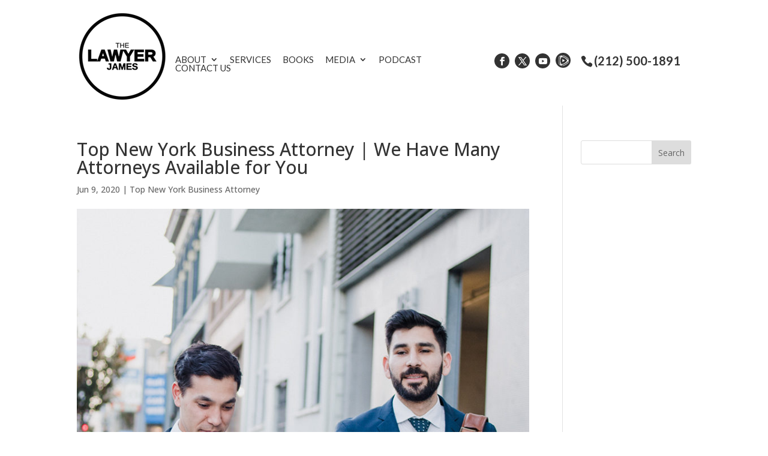

--- FILE ---
content_type: text/html; charset=UTF-8
request_url: https://thelawyerjames.com/articles/top-new-york-business-attorney-we-have-many-attorneys-available-for-you/
body_size: 14925
content:
<!DOCTYPE html>
<!--[if IE 6]>
<html id="ie6" lang="en">
<![endif]-->
<!--[if IE 7]>
<html id="ie7" lang="en">
<![endif]-->
<!--[if IE 8]>
<html id="ie8" lang="en">
<![endif]-->
<!--[if !(IE 6) | !(IE 7) | !(IE 8)  ]><!-->
<html lang="en">
<!--<![endif]-->
<head>
	<meta name="google-site-verification" content="skWPSMJnv6Oad__yo30MIw-tv51K5JzCzcs0fUl_-fM" />
	<!-- Google Tag Manager -->
<script>(function(w,d,s,l,i){w[l]=w[l]||[];w[l].push({'gtm.start':
new Date().getTime(),event:'gtm.js'});var f=d.getElementsByTagName(s)[0],
j=d.createElement(s),dl=l!='dataLayer'?'&l='+l:'';j.async=true;j.src=
'https://www.googletagmanager.com/gtm.js?id='+i+dl;f.parentNode.insertBefore(j,f);
})(window,document,'script','dataLayer','GTM-5T5558N');</script>
<!-- End Google Tag Manager -->

	<meta name="google-site-verification" content="pukYesHUxQrLNiXpc-wJioasKIEShGiiaXHBiUkkET0" />
	<meta charset="UTF-8" />
				
	<link rel="shortcut icon" type="image/png" href="/wp-content/uploads/new-york-business-attorney-business-logo-version-4.png"/>

	<meta http-equiv="X-UA-Compatible" content="IE=edge">
	<link rel="pingback" href="https://thelawyerjames.com/xmlrpc.php" />

		<!--[if lt IE 9]>
	<script src="https://thelawyerjames.com/wp-content/themes/Divi/js/html5.js" type="text/javascript"></script>
	<![endif]-->

	<script type="text/javascript">
		document.documentElement.className = 'js';
	</script>

	<meta name='robots' content='index, follow, max-image-preview:large, max-snippet:-1, max-video-preview:-1' />
<script type="text/javascript">
			let jqueryParams=[],jQuery=function(r){return jqueryParams=[...jqueryParams,r],jQuery},$=function(r){return jqueryParams=[...jqueryParams,r],$};window.jQuery=jQuery,window.$=jQuery;let customHeadScripts=!1;jQuery.fn=jQuery.prototype={},$.fn=jQuery.prototype={},jQuery.noConflict=function(r){if(window.jQuery)return jQuery=window.jQuery,$=window.jQuery,customHeadScripts=!0,jQuery.noConflict},jQuery.ready=function(r){jqueryParams=[...jqueryParams,r]},$.ready=function(r){jqueryParams=[...jqueryParams,r]},jQuery.load=function(r){jqueryParams=[...jqueryParams,r]},$.load=function(r){jqueryParams=[...jqueryParams,r]},jQuery.fn.ready=function(r){jqueryParams=[...jqueryParams,r]},$.fn.ready=function(r){jqueryParams=[...jqueryParams,r]};</script>
	<!-- This site is optimized with the Yoast SEO plugin v26.5 - https://yoast.com/wordpress/plugins/seo/ -->
	<title>Being The Top New York Business Attorney Is No Easy Task</title>
	<meta name="description" content="We strive to be the Top New York Business Attorney and one of the ways we do that is that we focus on you and your case to see how we can help!" />
	<link rel="canonical" href="https://thelawyerjames.com/articles/top-new-york-business-attorney-we-have-many-attorneys-available-for-you/" />
	<meta property="og:locale" content="en_US" />
	<meta property="og:type" content="article" />
	<meta property="og:title" content="Being The Top New York Business Attorney Is No Easy Task" />
	<meta property="og:description" content="We strive to be the Top New York Business Attorney and one of the ways we do that is that we focus on you and your case to see how we can help!" />
	<meta property="og:url" content="https://thelawyerjames.com/articles/top-new-york-business-attorney-we-have-many-attorneys-available-for-you/" />
	<meta property="og:site_name" content="The Lawyer James" />
	<meta property="og:image" content="https://thelawyerjames.com/wp-content/uploads/business-coach-024.jpg" />
	<meta property="og:image:width" content="800" />
	<meta property="og:image:height" content="1140" />
	<meta property="og:image:type" content="image/jpeg" />
	<meta name="twitter:card" content="summary_large_image" />
	<meta name="twitter:label1" content="Est. reading time" />
	<meta name="twitter:data1" content="6 minutes" />
	<script type="application/ld+json" class="yoast-schema-graph">{"@context":"https://schema.org","@graph":[{"@type":"WebPage","@id":"https://thelawyerjames.com/articles/top-new-york-business-attorney-we-have-many-attorneys-available-for-you/","url":"https://thelawyerjames.com/articles/top-new-york-business-attorney-we-have-many-attorneys-available-for-you/","name":"Being The Top New York Business Attorney Is No Easy Task","isPartOf":{"@id":"https://thelawyerjames.com/#website"},"primaryImageOfPage":{"@id":"https://thelawyerjames.com/articles/top-new-york-business-attorney-we-have-many-attorneys-available-for-you/#primaryimage"},"image":{"@id":"https://thelawyerjames.com/articles/top-new-york-business-attorney-we-have-many-attorneys-available-for-you/#primaryimage"},"thumbnailUrl":"https://thelawyerjames.com/wp-content/uploads/business-coach-024.jpg","datePublished":"2020-06-09T20:52:06+00:00","description":"We strive to be the Top New York Business Attorney and one of the ways we do that is that we focus on you and your case to see how we can help!","breadcrumb":{"@id":"https://thelawyerjames.com/articles/top-new-york-business-attorney-we-have-many-attorneys-available-for-you/#breadcrumb"},"inLanguage":"en","potentialAction":[{"@type":"ReadAction","target":["https://thelawyerjames.com/articles/top-new-york-business-attorney-we-have-many-attorneys-available-for-you/"]}]},{"@type":"ImageObject","inLanguage":"en","@id":"https://thelawyerjames.com/articles/top-new-york-business-attorney-we-have-many-attorneys-available-for-you/#primaryimage","url":"https://thelawyerjames.com/wp-content/uploads/business-coach-024.jpg","contentUrl":"https://thelawyerjames.com/wp-content/uploads/business-coach-024.jpg","width":800,"height":1140,"caption":"Top New York Business Attorney"},{"@type":"BreadcrumbList","@id":"https://thelawyerjames.com/articles/top-new-york-business-attorney-we-have-many-attorneys-available-for-you/#breadcrumb","itemListElement":[{"@type":"ListItem","position":1,"name":"Home","item":"https://thelawyerjames.com/"},{"@type":"ListItem","position":2,"name":"Top New York Business Attorney | We Have Many Attorneys Available for You"}]},{"@type":"WebSite","@id":"https://thelawyerjames.com/#website","url":"https://thelawyerjames.com/","name":"The Lawyer James","description":"The Lawyer James","potentialAction":[{"@type":"SearchAction","target":{"@type":"EntryPoint","urlTemplate":"https://thelawyerjames.com/?s={search_term_string}"},"query-input":{"@type":"PropertyValueSpecification","valueRequired":true,"valueName":"search_term_string"}}],"inLanguage":"en"}]}</script>
	<!-- / Yoast SEO plugin. -->


<link rel='dns-prefetch' href='//player.vimeo.com' />
<link rel='dns-prefetch' href='//www.youtube.com' />
<link rel='dns-prefetch' href='//fonts.googleapis.com' />
<link rel="alternate" type="application/rss+xml" title="The Lawyer James &raquo; Feed" href="https://thelawyerjames.com/feed/" />
<link rel="alternate" type="application/rss+xml" title="The Lawyer James &raquo; Comments Feed" href="https://thelawyerjames.com/comments/feed/" />
<meta content="Make Your Life Epic v.1.0 - Harrys" name="generator"/><style id='wp-block-library-theme-inline-css' type='text/css'>
.wp-block-audio :where(figcaption){color:#555;font-size:13px;text-align:center}.is-dark-theme .wp-block-audio :where(figcaption){color:#ffffffa6}.wp-block-audio{margin:0 0 1em}.wp-block-code{border:1px solid #ccc;border-radius:4px;font-family:Menlo,Consolas,monaco,monospace;padding:.8em 1em}.wp-block-embed :where(figcaption){color:#555;font-size:13px;text-align:center}.is-dark-theme .wp-block-embed :where(figcaption){color:#ffffffa6}.wp-block-embed{margin:0 0 1em}.blocks-gallery-caption{color:#555;font-size:13px;text-align:center}.is-dark-theme .blocks-gallery-caption{color:#ffffffa6}:root :where(.wp-block-image figcaption){color:#555;font-size:13px;text-align:center}.is-dark-theme :root :where(.wp-block-image figcaption){color:#ffffffa6}.wp-block-image{margin:0 0 1em}.wp-block-pullquote{border-bottom:4px solid;border-top:4px solid;color:currentColor;margin-bottom:1.75em}.wp-block-pullquote cite,.wp-block-pullquote footer,.wp-block-pullquote__citation{color:currentColor;font-size:.8125em;font-style:normal;text-transform:uppercase}.wp-block-quote{border-left:.25em solid;margin:0 0 1.75em;padding-left:1em}.wp-block-quote cite,.wp-block-quote footer{color:currentColor;font-size:.8125em;font-style:normal;position:relative}.wp-block-quote:where(.has-text-align-right){border-left:none;border-right:.25em solid;padding-left:0;padding-right:1em}.wp-block-quote:where(.has-text-align-center){border:none;padding-left:0}.wp-block-quote.is-large,.wp-block-quote.is-style-large,.wp-block-quote:where(.is-style-plain){border:none}.wp-block-search .wp-block-search__label{font-weight:700}.wp-block-search__button{border:1px solid #ccc;padding:.375em .625em}:where(.wp-block-group.has-background){padding:1.25em 2.375em}.wp-block-separator.has-css-opacity{opacity:.4}.wp-block-separator{border:none;border-bottom:2px solid;margin-left:auto;margin-right:auto}.wp-block-separator.has-alpha-channel-opacity{opacity:1}.wp-block-separator:not(.is-style-wide):not(.is-style-dots){width:100px}.wp-block-separator.has-background:not(.is-style-dots){border-bottom:none;height:1px}.wp-block-separator.has-background:not(.is-style-wide):not(.is-style-dots){height:2px}.wp-block-table{margin:0 0 1em}.wp-block-table td,.wp-block-table th{word-break:normal}.wp-block-table :where(figcaption){color:#555;font-size:13px;text-align:center}.is-dark-theme .wp-block-table :where(figcaption){color:#ffffffa6}.wp-block-video :where(figcaption){color:#555;font-size:13px;text-align:center}.is-dark-theme .wp-block-video :where(figcaption){color:#ffffffa6}.wp-block-video{margin:0 0 1em}:root :where(.wp-block-template-part.has-background){margin-bottom:0;margin-top:0;padding:1.25em 2.375em}
</style>
<style id='global-styles-inline-css' type='text/css'>
:root{--wp--preset--aspect-ratio--square: 1;--wp--preset--aspect-ratio--4-3: 4/3;--wp--preset--aspect-ratio--3-4: 3/4;--wp--preset--aspect-ratio--3-2: 3/2;--wp--preset--aspect-ratio--2-3: 2/3;--wp--preset--aspect-ratio--16-9: 16/9;--wp--preset--aspect-ratio--9-16: 9/16;--wp--preset--color--black: #000000;--wp--preset--color--cyan-bluish-gray: #abb8c3;--wp--preset--color--white: #ffffff;--wp--preset--color--pale-pink: #f78da7;--wp--preset--color--vivid-red: #cf2e2e;--wp--preset--color--luminous-vivid-orange: #ff6900;--wp--preset--color--luminous-vivid-amber: #fcb900;--wp--preset--color--light-green-cyan: #7bdcb5;--wp--preset--color--vivid-green-cyan: #00d084;--wp--preset--color--pale-cyan-blue: #8ed1fc;--wp--preset--color--vivid-cyan-blue: #0693e3;--wp--preset--color--vivid-purple: #9b51e0;--wp--preset--gradient--vivid-cyan-blue-to-vivid-purple: linear-gradient(135deg,rgba(6,147,227,1) 0%,rgb(155,81,224) 100%);--wp--preset--gradient--light-green-cyan-to-vivid-green-cyan: linear-gradient(135deg,rgb(122,220,180) 0%,rgb(0,208,130) 100%);--wp--preset--gradient--luminous-vivid-amber-to-luminous-vivid-orange: linear-gradient(135deg,rgba(252,185,0,1) 0%,rgba(255,105,0,1) 100%);--wp--preset--gradient--luminous-vivid-orange-to-vivid-red: linear-gradient(135deg,rgba(255,105,0,1) 0%,rgb(207,46,46) 100%);--wp--preset--gradient--very-light-gray-to-cyan-bluish-gray: linear-gradient(135deg,rgb(238,238,238) 0%,rgb(169,184,195) 100%);--wp--preset--gradient--cool-to-warm-spectrum: linear-gradient(135deg,rgb(74,234,220) 0%,rgb(151,120,209) 20%,rgb(207,42,186) 40%,rgb(238,44,130) 60%,rgb(251,105,98) 80%,rgb(254,248,76) 100%);--wp--preset--gradient--blush-light-purple: linear-gradient(135deg,rgb(255,206,236) 0%,rgb(152,150,240) 100%);--wp--preset--gradient--blush-bordeaux: linear-gradient(135deg,rgb(254,205,165) 0%,rgb(254,45,45) 50%,rgb(107,0,62) 100%);--wp--preset--gradient--luminous-dusk: linear-gradient(135deg,rgb(255,203,112) 0%,rgb(199,81,192) 50%,rgb(65,88,208) 100%);--wp--preset--gradient--pale-ocean: linear-gradient(135deg,rgb(255,245,203) 0%,rgb(182,227,212) 50%,rgb(51,167,181) 100%);--wp--preset--gradient--electric-grass: linear-gradient(135deg,rgb(202,248,128) 0%,rgb(113,206,126) 100%);--wp--preset--gradient--midnight: linear-gradient(135deg,rgb(2,3,129) 0%,rgb(40,116,252) 100%);--wp--preset--font-size--small: 13px;--wp--preset--font-size--medium: 20px;--wp--preset--font-size--large: 36px;--wp--preset--font-size--x-large: 42px;--wp--preset--spacing--20: 0.44rem;--wp--preset--spacing--30: 0.67rem;--wp--preset--spacing--40: 1rem;--wp--preset--spacing--50: 1.5rem;--wp--preset--spacing--60: 2.25rem;--wp--preset--spacing--70: 3.38rem;--wp--preset--spacing--80: 5.06rem;--wp--preset--shadow--natural: 6px 6px 9px rgba(0, 0, 0, 0.2);--wp--preset--shadow--deep: 12px 12px 50px rgba(0, 0, 0, 0.4);--wp--preset--shadow--sharp: 6px 6px 0px rgba(0, 0, 0, 0.2);--wp--preset--shadow--outlined: 6px 6px 0px -3px rgba(255, 255, 255, 1), 6px 6px rgba(0, 0, 0, 1);--wp--preset--shadow--crisp: 6px 6px 0px rgba(0, 0, 0, 1);}:root { --wp--style--global--content-size: 823px;--wp--style--global--wide-size: 1080px; }:where(body) { margin: 0; }.wp-site-blocks > .alignleft { float: left; margin-right: 2em; }.wp-site-blocks > .alignright { float: right; margin-left: 2em; }.wp-site-blocks > .aligncenter { justify-content: center; margin-left: auto; margin-right: auto; }:where(.is-layout-flex){gap: 0.5em;}:where(.is-layout-grid){gap: 0.5em;}.is-layout-flow > .alignleft{float: left;margin-inline-start: 0;margin-inline-end: 2em;}.is-layout-flow > .alignright{float: right;margin-inline-start: 2em;margin-inline-end: 0;}.is-layout-flow > .aligncenter{margin-left: auto !important;margin-right: auto !important;}.is-layout-constrained > .alignleft{float: left;margin-inline-start: 0;margin-inline-end: 2em;}.is-layout-constrained > .alignright{float: right;margin-inline-start: 2em;margin-inline-end: 0;}.is-layout-constrained > .aligncenter{margin-left: auto !important;margin-right: auto !important;}.is-layout-constrained > :where(:not(.alignleft):not(.alignright):not(.alignfull)){max-width: var(--wp--style--global--content-size);margin-left: auto !important;margin-right: auto !important;}.is-layout-constrained > .alignwide{max-width: var(--wp--style--global--wide-size);}body .is-layout-flex{display: flex;}.is-layout-flex{flex-wrap: wrap;align-items: center;}.is-layout-flex > :is(*, div){margin: 0;}body .is-layout-grid{display: grid;}.is-layout-grid > :is(*, div){margin: 0;}body{padding-top: 0px;padding-right: 0px;padding-bottom: 0px;padding-left: 0px;}:root :where(.wp-element-button, .wp-block-button__link){background-color: #32373c;border-width: 0;color: #fff;font-family: inherit;font-size: inherit;line-height: inherit;padding: calc(0.667em + 2px) calc(1.333em + 2px);text-decoration: none;}.has-black-color{color: var(--wp--preset--color--black) !important;}.has-cyan-bluish-gray-color{color: var(--wp--preset--color--cyan-bluish-gray) !important;}.has-white-color{color: var(--wp--preset--color--white) !important;}.has-pale-pink-color{color: var(--wp--preset--color--pale-pink) !important;}.has-vivid-red-color{color: var(--wp--preset--color--vivid-red) !important;}.has-luminous-vivid-orange-color{color: var(--wp--preset--color--luminous-vivid-orange) !important;}.has-luminous-vivid-amber-color{color: var(--wp--preset--color--luminous-vivid-amber) !important;}.has-light-green-cyan-color{color: var(--wp--preset--color--light-green-cyan) !important;}.has-vivid-green-cyan-color{color: var(--wp--preset--color--vivid-green-cyan) !important;}.has-pale-cyan-blue-color{color: var(--wp--preset--color--pale-cyan-blue) !important;}.has-vivid-cyan-blue-color{color: var(--wp--preset--color--vivid-cyan-blue) !important;}.has-vivid-purple-color{color: var(--wp--preset--color--vivid-purple) !important;}.has-black-background-color{background-color: var(--wp--preset--color--black) !important;}.has-cyan-bluish-gray-background-color{background-color: var(--wp--preset--color--cyan-bluish-gray) !important;}.has-white-background-color{background-color: var(--wp--preset--color--white) !important;}.has-pale-pink-background-color{background-color: var(--wp--preset--color--pale-pink) !important;}.has-vivid-red-background-color{background-color: var(--wp--preset--color--vivid-red) !important;}.has-luminous-vivid-orange-background-color{background-color: var(--wp--preset--color--luminous-vivid-orange) !important;}.has-luminous-vivid-amber-background-color{background-color: var(--wp--preset--color--luminous-vivid-amber) !important;}.has-light-green-cyan-background-color{background-color: var(--wp--preset--color--light-green-cyan) !important;}.has-vivid-green-cyan-background-color{background-color: var(--wp--preset--color--vivid-green-cyan) !important;}.has-pale-cyan-blue-background-color{background-color: var(--wp--preset--color--pale-cyan-blue) !important;}.has-vivid-cyan-blue-background-color{background-color: var(--wp--preset--color--vivid-cyan-blue) !important;}.has-vivid-purple-background-color{background-color: var(--wp--preset--color--vivid-purple) !important;}.has-black-border-color{border-color: var(--wp--preset--color--black) !important;}.has-cyan-bluish-gray-border-color{border-color: var(--wp--preset--color--cyan-bluish-gray) !important;}.has-white-border-color{border-color: var(--wp--preset--color--white) !important;}.has-pale-pink-border-color{border-color: var(--wp--preset--color--pale-pink) !important;}.has-vivid-red-border-color{border-color: var(--wp--preset--color--vivid-red) !important;}.has-luminous-vivid-orange-border-color{border-color: var(--wp--preset--color--luminous-vivid-orange) !important;}.has-luminous-vivid-amber-border-color{border-color: var(--wp--preset--color--luminous-vivid-amber) !important;}.has-light-green-cyan-border-color{border-color: var(--wp--preset--color--light-green-cyan) !important;}.has-vivid-green-cyan-border-color{border-color: var(--wp--preset--color--vivid-green-cyan) !important;}.has-pale-cyan-blue-border-color{border-color: var(--wp--preset--color--pale-cyan-blue) !important;}.has-vivid-cyan-blue-border-color{border-color: var(--wp--preset--color--vivid-cyan-blue) !important;}.has-vivid-purple-border-color{border-color: var(--wp--preset--color--vivid-purple) !important;}.has-vivid-cyan-blue-to-vivid-purple-gradient-background{background: var(--wp--preset--gradient--vivid-cyan-blue-to-vivid-purple) !important;}.has-light-green-cyan-to-vivid-green-cyan-gradient-background{background: var(--wp--preset--gradient--light-green-cyan-to-vivid-green-cyan) !important;}.has-luminous-vivid-amber-to-luminous-vivid-orange-gradient-background{background: var(--wp--preset--gradient--luminous-vivid-amber-to-luminous-vivid-orange) !important;}.has-luminous-vivid-orange-to-vivid-red-gradient-background{background: var(--wp--preset--gradient--luminous-vivid-orange-to-vivid-red) !important;}.has-very-light-gray-to-cyan-bluish-gray-gradient-background{background: var(--wp--preset--gradient--very-light-gray-to-cyan-bluish-gray) !important;}.has-cool-to-warm-spectrum-gradient-background{background: var(--wp--preset--gradient--cool-to-warm-spectrum) !important;}.has-blush-light-purple-gradient-background{background: var(--wp--preset--gradient--blush-light-purple) !important;}.has-blush-bordeaux-gradient-background{background: var(--wp--preset--gradient--blush-bordeaux) !important;}.has-luminous-dusk-gradient-background{background: var(--wp--preset--gradient--luminous-dusk) !important;}.has-pale-ocean-gradient-background{background: var(--wp--preset--gradient--pale-ocean) !important;}.has-electric-grass-gradient-background{background: var(--wp--preset--gradient--electric-grass) !important;}.has-midnight-gradient-background{background: var(--wp--preset--gradient--midnight) !important;}.has-small-font-size{font-size: var(--wp--preset--font-size--small) !important;}.has-medium-font-size{font-size: var(--wp--preset--font-size--medium) !important;}.has-large-font-size{font-size: var(--wp--preset--font-size--large) !important;}.has-x-large-font-size{font-size: var(--wp--preset--font-size--x-large) !important;}
:where(.wp-block-post-template.is-layout-flex){gap: 1.25em;}:where(.wp-block-post-template.is-layout-grid){gap: 1.25em;}
:where(.wp-block-columns.is-layout-flex){gap: 2em;}:where(.wp-block-columns.is-layout-grid){gap: 2em;}
:root :where(.wp-block-pullquote){font-size: 1.5em;line-height: 1.6;}
</style>
<link rel='stylesheet' id='wpo_min-header-0-css' href='https://thelawyerjames.com/wp-content/cache/wpo-minify/1765460432/assets/wpo-minify-header-twb-open-sans.min.css' type='text/css' media='all' />
<link rel='stylesheet' id='wpo_min-header-1-css' href='https://thelawyerjames.com/wp-content/cache/wpo-minify/1765460432/assets/wpo-minify-header-twbbwg-global1754577508.min.css' type='text/css' media='all' />
<link rel='stylesheet' id='wp-block-library-css' href='https://thelawyerjames.com/wp-includes/css/dist/block-library/style.min.css' type='text/css' media='all' />
<link rel='stylesheet' id='wpo_min-header-3-css' href='https://thelawyerjames.com/wp-content/cache/wpo-minify/1765460432/assets/wpo-minify-header-bwg_fonts1754577508.min.css' type='text/css' media='all' />
<link rel='stylesheet' id='sumoselect-css' href='https://thelawyerjames.com/wp-content/plugins/photo-gallery/css/sumoselect.min.css' type='text/css' media='all' />
<link rel='stylesheet' id='mCustomScrollbar-css' href='https://thelawyerjames.com/wp-content/plugins/photo-gallery/css/jquery.mCustomScrollbar.min.css' type='text/css' media='all' />
<link rel='stylesheet' id='wpo_min-header-6-css' href='https://thelawyerjames.com/wp-content/cache/wpo-minify/1765460432/assets/wpo-minify-header-bwg_googlefonts.min.css' type='text/css' media='all' />
<link rel='stylesheet' id='bwg_frontend-css' href='https://thelawyerjames.com/wp-content/plugins/photo-gallery/css/styles.min.css' type='text/css' media='all' />
<link rel='stylesheet' id='dashicons-css' href='https://thelawyerjames.com/wp-includes/css/dashicons.min.css' type='text/css' media='all' />
<link rel='stylesheet' id='wpo_min-header-9-css' href='https://thelawyerjames.com/wp-content/cache/wpo-minify/1765460432/assets/wpo-minify-header-rmp-menu-styles1642975127.min.css' type='text/css' media='all' />
<link rel='stylesheet' id='wpo_min-header-10-css' href='https://thelawyerjames.com/wp-content/cache/wpo-minify/1765460432/assets/wpo-minify-header-et-divi-open-sans.min.css' type='text/css' media='all' />
<link rel='stylesheet' id='divi-style-parent-css' href='https://thelawyerjames.com/wp-content/themes/Divi/style-static.min.css' type='text/css' media='all' />
<link rel='stylesheet' id='wpo_min-header-12-css' href='https://thelawyerjames.com/wp-content/cache/wpo-minify/1765460432/assets/wpo-minify-header-divi-style1765460422.min.css' type='text/css' media='all' />
<script type="text/javascript" src="https://thelawyerjames.com/wp-includes/js/jquery/jquery.min.js" id="jquery-core-js"></script>
<script type="text/javascript" src="https://thelawyerjames.com/wp-includes/js/jquery/jquery-migrate.min.js" id="jquery-migrate-js"></script>
<script type="text/javascript" id="jquery-js-after">
/* <![CDATA[ */
jqueryParams.length&&$.each(jqueryParams,function(e,r){if("function"==typeof r){var n=String(r);n.replace("$","jQuery");var a=new Function("return "+n)();$(document).ready(a)}});
/* ]]> */
</script>
<script type="text/javascript" src="https://thelawyerjames.com/wp-content/cache/wpo-minify/1765460432/assets/wpo-minify-header-jquerytwbbwg-circle1754577508.min.js" id="wpo_min-header-2-js"></script>
<script type="text/javascript" id="wpo_min-header-3-js-extra">
/* <![CDATA[ */
var twb = {"nonce":"469782ec5d","ajax_url":"https:\/\/thelawyerjames.com\/wp-admin\/admin-ajax.php","plugin_url":"https:\/\/thelawyerjames.com\/wp-content\/plugins\/photo-gallery\/booster","href":"https:\/\/thelawyerjames.com\/wp-admin\/admin.php?page=twbbwg_photo-gallery"};
var twb = {"nonce":"469782ec5d","ajax_url":"https:\/\/thelawyerjames.com\/wp-admin\/admin-ajax.php","plugin_url":"https:\/\/thelawyerjames.com\/wp-content\/plugins\/photo-gallery\/booster","href":"https:\/\/thelawyerjames.com\/wp-admin\/admin.php?page=twbbwg_photo-gallery"};
/* ]]> */
</script>
<script type="text/javascript" src="https://thelawyerjames.com/wp-content/cache/wpo-minify/1765460432/assets/wpo-minify-header-jquerytwbbwg-circletwbbwg-global1754577508.min.js" id="wpo_min-header-3-js"></script>
<script type="text/javascript" src="https://thelawyerjames.com/wp-content/plugins/photo-gallery/js/jquery.sumoselect.min.js" id="sumoselect-js"></script>
<script type="text/javascript" src="https://thelawyerjames.com/wp-content/plugins/photo-gallery/js/tocca.min.js" id="bwg_mobile-js"></script>
<script type="text/javascript" src="https://thelawyerjames.com/wp-content/plugins/photo-gallery/js/jquery.mCustomScrollbar.concat.min.js" id="mCustomScrollbar-js"></script>
<script type="text/javascript" src="https://thelawyerjames.com/wp-content/plugins/photo-gallery/js/jquery.fullscreen.min.js" id="jquery-fullscreen-js"></script>
<script type="text/javascript" id="bwg_frontend-js-extra">
/* <![CDATA[ */
var bwg_objectsL10n = {"bwg_field_required":"field is required.","bwg_mail_validation":"This is not a valid email address.","bwg_search_result":"There are no images matching your search.","bwg_select_tag":"Select Tag","bwg_order_by":"Order By","bwg_search":"Search","bwg_show_ecommerce":"Show Ecommerce","bwg_hide_ecommerce":"Hide Ecommerce","bwg_show_comments":"Show Comments","bwg_hide_comments":"Hide Comments","bwg_restore":"Restore","bwg_maximize":"Maximize","bwg_fullscreen":"Fullscreen","bwg_exit_fullscreen":"Exit Fullscreen","bwg_search_tag":"SEARCH...","bwg_tag_no_match":"No tags found","bwg_all_tags_selected":"All tags selected","bwg_tags_selected":"tags selected","play":"Play","pause":"Pause","is_pro":"","bwg_play":"Play","bwg_pause":"Pause","bwg_hide_info":"Hide info","bwg_show_info":"Show info","bwg_hide_rating":"Hide rating","bwg_show_rating":"Show rating","ok":"Ok","cancel":"Cancel","select_all":"Select all","lazy_load":"0","lazy_loader":"https:\/\/thelawyerjames.com\/wp-content\/plugins\/photo-gallery\/images\/ajax_loader.png","front_ajax":"0","bwg_tag_see_all":"see all tags","bwg_tag_see_less":"see less tags"};
/* ]]> */
</script>
<script type="text/javascript" src="https://thelawyerjames.com/wp-content/plugins/photo-gallery/js/scripts.min.js" id="bwg_frontend-js"></script>
<link rel="https://api.w.org/" href="https://thelawyerjames.com/wp-json/" /><link rel="EditURI" type="application/rsd+xml" title="RSD" href="https://thelawyerjames.com/xmlrpc.php?rsd" />
<meta name="generator" content="WordPress 6.8.3" />
<link rel='shortlink' href='https://thelawyerjames.com/?p=480' />
<link rel="alternate" title="oEmbed (JSON)" type="application/json+oembed" href="https://thelawyerjames.com/wp-json/oembed/1.0/embed?url=https%3A%2F%2Fthelawyerjames.com%2Farticles%2Ftop-new-york-business-attorney-we-have-many-attorneys-available-for-you%2F" />
<link rel="alternate" title="oEmbed (XML)" type="text/xml+oembed" href="https://thelawyerjames.com/wp-json/oembed/1.0/embed?url=https%3A%2F%2Fthelawyerjames.com%2Farticles%2Ftop-new-york-business-attorney-we-have-many-attorneys-available-for-you%2F&#038;format=xml" />
<meta name="viewport" content="width=device-width, initial-scale=1.0, maximum-scale=1.0, user-scalable=0" /><style id="et-divi-customizer-global-cached-inline-styles">body,.et_pb_column_1_2 .et_quote_content blockquote cite,.et_pb_column_1_2 .et_link_content a.et_link_main_url,.et_pb_column_1_3 .et_quote_content blockquote cite,.et_pb_column_3_8 .et_quote_content blockquote cite,.et_pb_column_1_4 .et_quote_content blockquote cite,.et_pb_blog_grid .et_quote_content blockquote cite,.et_pb_column_1_3 .et_link_content a.et_link_main_url,.et_pb_column_3_8 .et_link_content a.et_link_main_url,.et_pb_column_1_4 .et_link_content a.et_link_main_url,.et_pb_blog_grid .et_link_content a.et_link_main_url,body .et_pb_bg_layout_light .et_pb_post p,body .et_pb_bg_layout_dark .et_pb_post p{font-size:14px}.et_pb_slide_content,.et_pb_best_value{font-size:15px}@media only screen and (min-width:1350px){.et_pb_row{padding:27px 0}.et_pb_section{padding:54px 0}.single.et_pb_pagebuilder_layout.et_full_width_page .et_post_meta_wrapper{padding-top:81px}.et_pb_fullwidth_section{padding:0}}</style>

</head>
<body class="wp-singular articles-template-default single single-articles postid-480 wp-theme-Divi wp-child-theme-myle et_pb_button_helper_class et_fixed_nav et_show_nav et_secondary_nav_enabled et_secondary_nav_two_panels et_primary_nav_dropdown_animation_fade et_secondary_nav_dropdown_animation_fade et_header_style_left et_pb_footer_columns1 et_cover_background et_pb_gutter et_pb_gutters3 et_right_sidebar et_divi_theme et-db">
	
	<!-- Google Tag Manager (noscript) -->
<noscript><iframe src="https://www.googletagmanager.com/ns.html?id=GTM-5T5558N"
height="0" width="0" style="display:none;visibility:hidden"></iframe></noscript>
<!-- End Google Tag Manager (noscript) -->

	
	<div id="page-container">
	<header id="header">
		<div class="container clearfix et_menu_container">
					<a href="https://thelawyerjames.com/" id="logo">
				<img src="/wp-content/uploads/new-york-business-attorney-business-logo-version-4.png" alt="The Lawyer James" />
			</a>

			<div id="top-navigation">
				<nav id="top-menu-nav">
				<ul id="top-menu" class="nav"><li id="menu-item-337" class="menu-item menu-item-type-custom menu-item-object-custom menu-item-has-children menu-item-337"><a href="#">About</a>
<ul class="sub-menu">
	<li id="menu-item-97" class="menu-item menu-item-type-post_type menu-item-object-page menu-item-97"><a href="https://thelawyerjames.com/about/">About</a></li>
	<li id="menu-item-222" class="menu-item menu-item-type-post_type menu-item-object-page menu-item-222"><a href="https://thelawyerjames.com/in-the-press/">In The Press</a></li>
	<li id="menu-item-2944" class="menu-item menu-item-type-post_type menu-item-object-page menu-item-2944"><a href="https://thelawyerjames.com/now-hiring/">Now Hiring</a></li>
</ul>
</li>
<li id="menu-item-226" class="menu-item menu-item-type-custom menu-item-object-custom menu-item-226"><a href="/services">Services</a></li>
<li id="menu-item-221" class="menu-item menu-item-type-post_type menu-item-object-page menu-item-221"><a href="https://thelawyerjames.com/books-and-pocket-guides/">Books</a></li>
<li id="menu-item-650" class="menu-item menu-item-type-custom menu-item-object-custom menu-item-has-children menu-item-650"><a href="#">Media</a>
<ul class="sub-menu">
	<li id="menu-item-647" class="menu-item menu-item-type-post_type menu-item-object-page menu-item-647"><a href="https://thelawyerjames.com/resources/">Resources</a></li>
	<li id="menu-item-95" class="menu-item menu-item-type-post_type menu-item-object-page menu-item-95"><a href="https://thelawyerjames.com/testimonials/">Testimonials</a></li>
	<li id="menu-item-2897" class="menu-item menu-item-type-post_type menu-item-object-page menu-item-2897"><a href="https://thelawyerjames.com/blog/">Blog</a></li>
</ul>
</li>
<li id="menu-item-500" class="menu-item menu-item-type-post_type menu-item-object-page menu-item-500"><a href="https://thelawyerjames.com/podcast/">Podcast</a></li>
<li id="menu-item-94" class="menu-item menu-item-type-post_type menu-item-object-page menu-item-94"><a href="https://thelawyerjames.com/contact-us-2/">Contact Us</a></li>
</ul>				</nav>

				
				
				<div id="et_mobile_nav_menu">
				<div class="mobile_nav closed">
					<span class="select_page">Select Page</span>
					<span class="mobile_menu_bar mobile_menu_bar_toggle"></span>
				</div>
			</div>			</div> <!-- #et-top-navigation -->
			
			<div id="et-info">
														<a id="et-info-phone" href="tel:2125001891">(212) 500-1891</a>
								<ul class="et-social-icons">

	<li class="et-social-icon et-social-facebook">
		<a href="https://www.facebook.com/DCLfirm/" target="_blank" class="icon">
			<span>Facebook</span>
		</a>
	</li>
	<li class="et-social-icon et-social-twitter">
		<a href="https://twitter.com/dclfirm" target="_blank" class="icon">
			<span>Twitter</span>
		</a>
	</li>
<!--
	<li class="et-social-icon et-social-google-plus">
		<a href="#" target="_blank" class="icon">
			<span>Google</span>
		</a>
	</li>
-->
	<li class="et-social-icon et-social-youtube">
		<a href="https://www.youtube.com/channel/UCJZY4sQlLV4vnCFOsJyPV8g?view_as=subscriber" target="_blank" class="icon">
			<span>YouTube</span>
		</a>
	</li>
	<li class="et-social-icon et-social-rumble">
    <a href="https://rumble.com/TheLawyerJames" class="icon">
<!--     	<img id="rumble" src="https://thelawyerjames.com/wp-content/uploads/rumble-icon.png" alt="rumble"> -->
        <span>rumble</span>
    </a>
</li>
	
<!--
<li class="et-social-icon et-social-parler">
    <a href="https://parler.com/profile/TheLawyerJames/posts" class="icon">
        <span>parler</span>
    </a>
</li>
-->
	

</ul>			</div> <!-- #et-info -->
			
		</div> <!-- .container -->
		<div class="et_search_outer">
			<div class="container et_search_form_container">
				<form role="search" method="get" class="et-search-form" action="https://thelawyerjames.com/">
				<input type="search" class="et-search-field" placeholder="Search &hellip;" value="" name="s" title="Search for:" />				</form>
				<span class="et_close_search_field"></span>
			</div>
		</div>
	</header> <!-- #main-header -->

	<div id="et-main-area">
<div id="main-content">
		<div class="container">
		<div id="content-area" class="clearfix">
			<div id="left-area">
											<article id="post-480" class="et_pb_post post-480 articles type-articles status-publish has-post-thumbnail hentry category-top-new-york-business-attorney">
											<div class="et_post_meta_wrapper">
							<h1 class="entry-title">Top New York Business Attorney | We Have Many Attorneys Available for You</h1>

						<p class="post-meta"><span class="published">Jun 9, 2020</span> | <a href="https://thelawyerjames.com/category/top-new-york-business-attorney/" rel="category tag">Top New York Business Attorney</a></p><img src="https://thelawyerjames.com/wp-content/uploads/business-coach-024-800x675.jpg" alt="Top New York Business Attorney" class="" width="1080" height="675" srcset="https://thelawyerjames.com/wp-content/uploads/business-coach-024-800x675.jpg 1080w, https://thelawyerjames.com/wp-content/uploads/business-coach-024-480x684.jpg 480w" sizes="(min-width: 0px) and (max-width: 480px) 480px, (min-width: 481px) 1080px, 100vw" />
												</div>
				
					<div class="entry-content">
					<p>I know they are probably trying to find the Top New York Business Attorney and that is why we&#8217;re going to be our ideal and likely buyer for The Lawyer, James, if you&#8217;re currently trying to find the greatest lawyers out there. Now you will definitely want to come to us because we actually understand how important it is for you to find exactly what you need. Who doesn&#8217;t want to find the greatest? Here at our company, we can actually provide you with exactly what you need because we actually are going to make sure that we do have the best knowledge on the greatest variety of services. Were going to go the extra mile and truly provide you with the online quality services out there. You will see that we are definitely New York&#8217;s online and most reviewed business attorneys and that is why you will definitely want to come to us because we are the best out of the best.</p>
<p>When it comes to finding the Top New York Business Attorney, you will definitely want to come to The Lawyer James for any kind of litigations, bankruptcy, or transactional services you are looking for specifically. We actually want to be the most reliable and that is why were going to go the extra mile to provide you with exactly what you&#8217;re looking for. You will see that everything that we do provide for you will definitely always be done on time and with the most accurate because professionalism has always been our top priority. You will see that professional services will definitely be our top priority and that is why we&#8217;re so committed to serving you with the quality services you need as an ideal and likely buyer for The Lawyer James.</p>
<p>Not only that, we also know how important it is when it comes to finding extremely great customer service for the Top New York Business Attorney and that is why you we will definitely provide you with the greatest knowledge on what you&#8217;re actually getting when you do come to us as an ideal and likely buyer for The Lawyer James . Now we do not want you to have any kind of confusion whatsoever and that is why we actually provide you with not only the online quality services but also the greatest customer service. We want to make sure that you as an ideal buyer truly is provided with exactly what you need.</p>
<p>We also know how important it is for you to find the greatest affordable prices. Now we actually offer your first service here at The Lawyer James for only one dollar because we want to make sure that you as an ideal a lot likely buyer for The Lawyer James has the greatest knowledge on how great of a company we truly are before having to move forward on with any more of our services.</p>
<p>So make sure to give us a call today at (212) 500 1891 if you&#8217;re interested in our services or check us out directly at https://thelawyerjames.com/ to see exactly what we can provide for you today. Were happy to help you as an ideal and likely buyer so contact us today.</p>
<h2>Top New York Business Attorney | what are the differences from our company</h2>
<p>I know they are probably trying to find the Top New York Business Attorney in that is why you would definitely want to come directly to The Lawyer James. Now we have always been committed to providing you with the actually deserve in that is why we actually are always on top of what we do. You will see that the services being offered by The Lawyer James are going to always be up to your expectations because we have the online expert expectations. Were actually New York&#8217;s online and most reviewed business attorneys because we actually go the extra mile to provide you with the quality services you need. Now get started with our services today because we are going to truly provide you with need. You will see that we actually to have the greatest reviews on our site because we actually make sure that one of the services being offered by The Lawyer James is truly always done professionally.</p>
<p>Now we obviously know that you&#8217;re probably trying to find the Top New York Business Attorney and that is why the services being offered by The Lawyer James will definitely always be done with the online quality services. Now we actually understand how important it is for you to find exactly what you need and that is why you can always rely on as when it comes to any kind of litigations, bankruptcy or transactional services you need specifically. Now we understand how important our services truly are in that is why everything that we do provide for you whether that is any kind of legal issues, or lawsuits services your needing, were going to go above and beyond to provide you with the best out of the best services out there. Not only that, we&#8217;re also going to make sure that everything that we do provide for you will definitely always be done with the most accuracy in on time because professionalism will always be exceeded every time that you do come directly to The Lawyer James.</p>
<p>Now we actually have always been known as one of New York&#8217;s online and most reviewed business attorneys because were going to truly make sure that the services being offered by The Lawyer James is always going to be provided with the greatest customer service. Now we understand how important it is for you to have a very good sense of knowledge on what you&#8217;re actually getting in that is why we actually go the extra mile to provide you with the greatest customer service every time. We actually provide you with both great quality services and the greatest customer service because we want you to have the greatest services that there is out there.</p>
<p>Were going to make sure that we truly to provide you with the most suitable lawyer&#8217;s because you want to make sure that you actually so comfortable and you felt the best when you do go to court. You will see that we also offer your first service for only one dollar because we want you to have the greatest experience when you do come directly to The Lawyer James .</p>
<p>So make sure to give us a call today at (212) 500 1891 if you&#8217;re interested in the services being offered by The Lawyer James or check us out directly at https://thelawyerjames.com/ to see exactly what were going to provide for you. Make sure to contact us if you&#8217;re trying to find the quality services you need.</p>
					</div>
					<div class="et_post_meta_wrapper">
										</div>
				</article>

						</div>

				<div id="sidebar">
		<div id="search-2" class="et_pb_widget widget_search"><form role="search" method="get" id="searchform" class="searchform" action="https://thelawyerjames.com/">
				<div>
					<label class="screen-reader-text" for="s">Search for:</label>
					<input type="text" value="" name="s" id="s" />
					<input type="submit" id="searchsubmit" value="Search" />
				</div>
			</form></div>	</div>
		</div>
	</div>
	</div>


			<footer id="main-footer">
				
<div class="container">
	<div id="footer-widgets" class="clearfix">
		<div class="footer-widget"><div id="custom_html-2" class="widget_text fwidget et_pb_widget widget_custom_html"><div class="textwidget custom-html-widget"><strong>The Lawyer James</strong>
<ul>
<li>James J. DeCristofaro, Esq.<br>The Lawyer James J. DeCristofaro, Esq., P.C.<br>
485 Madison Ave Fl 7<br>
New York, NY 10022<br>
Tel. (212) 500-1891
</li>

</ul>
<hr>


<p class="disclaimer">
	Attorney Advertising.  Prior results do not guarantee future outcome.</p>
<p class="disclaimer">
	NOTHING CONTAINED ON THIS WEBSITE SHOULD BE CONSTRUED AS LEGAL ADVICE.  YOU SHOULD CONSULT AN ATTORNEY IF YOU HAVE SPECIFIC OR GENERAL LEGAL QUESTIONS OR ISSUES, OR ARE OTHERWISE IN NEED OF LEGAL ADVICE.  AN ATTORNEY-CLIENT RELATIONSHIP IS NOT CREATED BETWEEN THE LAWYER JAMES AND YOU (OR ANYONE ELSE) BY SIMPLY VISITING OR READING THE CONTENT OF THIS WEBSITE.  AN ATTORNEY-CLIENT RELATIONSHIP WITH YOU AND THE LAWYER JAMES SHALL ONLY BE CREATED, IF AT ALL, WHEN AND ONLY IF YOU AND THE LAWYER JAMES ENTER INTO AND SIGN A WRITTEN ENGAGEMENT LETTER AGREEMENT FOR LEGAL SERVICES.
</p></div></div></div>	</div>
</div>


		
				<div id="et-footer-nav">
					<div class="container">
						<ul id="menu-primary-menu" class="bottom-nav"><li class="menu-item menu-item-type-custom menu-item-object-custom menu-item-337"><a href="#">About</a></li>
<li class="menu-item menu-item-type-custom menu-item-object-custom menu-item-226"><a href="/services">Services</a></li>
<li class="menu-item menu-item-type-post_type menu-item-object-page menu-item-221"><a href="https://thelawyerjames.com/books-and-pocket-guides/">Books</a></li>
<li class="menu-item menu-item-type-custom menu-item-object-custom menu-item-650"><a href="#">Media</a></li>
<li class="menu-item menu-item-type-post_type menu-item-object-page menu-item-500"><a href="https://thelawyerjames.com/podcast/">Podcast</a></li>
<li class="menu-item menu-item-type-post_type menu-item-object-page menu-item-94"><a href="https://thelawyerjames.com/contact-us-2/">Contact Us</a></li>
</ul>					</div>
				</div> <!-- #et-footer-nav -->

			
				<div id="footer-bottom">
					<div class="container clearfix">
				
						<p id="footer-info">
							&copy; 2026 The Lawyer James. All rights reserved. | <a href="/sitemap/" id="sitemap">Sitemap</a>  | <a href="/privacy-policy/">Privacy Policy</a> 
						</p>
					</div>	<!-- .container -->
				</div>
			</footer> <!-- #main-footer -->
		</div> <!-- #et-main-area -->


	</div> <!-- #page-container -->
	<div id="easter-egg" class="thrive-modal-entire">
	<div class="thrive-modal-container">
		<div class="thrive-modal">
			<div class="thrive-modal-exit"></div>
			<div id="youtubePlayer">
			</div>
			<div id="thriveVimeo-aspect">
				<iframe id="thriveVimeo" src="" frameborder="0" webkitallowfullscreen mozallowfullscreen allowfullscreen></iframe>
			</div>

		</div>
	</div>
</div>
	<script type="speculationrules">
{"prefetch":[{"source":"document","where":{"and":[{"href_matches":"\/*"},{"not":{"href_matches":["\/wp-*.php","\/wp-admin\/*","\/wp-content\/uploads\/*","\/wp-content\/*","\/wp-content\/plugins\/*","\/wp-content\/themes\/myle\/*","\/wp-content\/themes\/Divi\/*","\/*\\?(.+)"]}},{"not":{"selector_matches":"a[rel~=\"nofollow\"]"}},{"not":{"selector_matches":".no-prefetch, .no-prefetch a"}}]},"eagerness":"conservative"}]}
</script>
			<button type="button"  aria-controls="rmp-container-1247" aria-label="Menu Trigger" id="rmp_menu_trigger-1247"  class="rmp_menu_trigger rmp-menu-trigger-boring">
								<span class="rmp-trigger-box">
									<span class="responsive-menu-pro-inner"></span>
								</span>
					</button>
						<div id="rmp-container-1247" class="rmp-container rmp-container rmp-slide-left">
							<div id="rmp-menu-title-1247" class="rmp-menu-title">
									<span class="rmp-menu-title-link">
										<span></span>					</span>
							</div>
			<div id="rmp-menu-wrap-1247" class="rmp-menu-wrap"><ul id="rmp-menu-1247" class="rmp-menu" role="menubar" aria-label="Default Menu"><li id="rmp-menu-item-337" class=" menu-item menu-item-type-custom menu-item-object-custom menu-item-has-children rmp-menu-item rmp-menu-item-has-children rmp-menu-top-level-item" role="none"><a  href="#"  class="rmp-menu-item-link"  role="menuitem"  >About<div class="rmp-menu-subarrow">▼</div></a><ul aria-label="About"
            role="menu" data-depth="2"
            class="rmp-submenu rmp-submenu-depth-1"><li id="rmp-menu-item-97" class=" menu-item menu-item-type-post_type menu-item-object-page rmp-menu-item rmp-menu-sub-level-item" role="none"><a  href="https://thelawyerjames.com/about/"  class="rmp-menu-item-link"  role="menuitem"  >About</a></li><li id="rmp-menu-item-222" class=" menu-item menu-item-type-post_type menu-item-object-page rmp-menu-item rmp-menu-sub-level-item" role="none"><a  href="https://thelawyerjames.com/in-the-press/"  class="rmp-menu-item-link"  role="menuitem"  >In The Press</a></li><li id="rmp-menu-item-2944" class=" menu-item menu-item-type-post_type menu-item-object-page rmp-menu-item rmp-menu-sub-level-item" role="none"><a  href="https://thelawyerjames.com/now-hiring/"  class="rmp-menu-item-link"  role="menuitem"  >Now Hiring</a></li></ul></li><li id="rmp-menu-item-226" class=" menu-item menu-item-type-custom menu-item-object-custom rmp-menu-item rmp-menu-top-level-item" role="none"><a  href="/services"  class="rmp-menu-item-link"  role="menuitem"  >Services</a></li><li id="rmp-menu-item-221" class=" menu-item menu-item-type-post_type menu-item-object-page rmp-menu-item rmp-menu-top-level-item" role="none"><a  href="https://thelawyerjames.com/books-and-pocket-guides/"  class="rmp-menu-item-link"  role="menuitem"  >Books</a></li><li id="rmp-menu-item-650" class=" menu-item menu-item-type-custom menu-item-object-custom menu-item-has-children rmp-menu-item rmp-menu-item-has-children rmp-menu-top-level-item" role="none"><a  href="#"  class="rmp-menu-item-link"  role="menuitem"  >Media<div class="rmp-menu-subarrow">▼</div></a><ul aria-label="Media"
            role="menu" data-depth="2"
            class="rmp-submenu rmp-submenu-depth-1"><li id="rmp-menu-item-647" class=" menu-item menu-item-type-post_type menu-item-object-page rmp-menu-item rmp-menu-sub-level-item" role="none"><a  href="https://thelawyerjames.com/resources/"  class="rmp-menu-item-link"  role="menuitem"  >Resources</a></li><li id="rmp-menu-item-95" class=" menu-item menu-item-type-post_type menu-item-object-page rmp-menu-item rmp-menu-sub-level-item" role="none"><a  href="https://thelawyerjames.com/testimonials/"  class="rmp-menu-item-link"  role="menuitem"  >Testimonials</a></li><li id="rmp-menu-item-2897" class=" menu-item menu-item-type-post_type menu-item-object-page rmp-menu-item rmp-menu-sub-level-item" role="none"><a  href="https://thelawyerjames.com/blog/"  class="rmp-menu-item-link"  role="menuitem"  >Blog</a></li></ul></li><li id="rmp-menu-item-500" class=" menu-item menu-item-type-post_type menu-item-object-page rmp-menu-item rmp-menu-top-level-item" role="none"><a  href="https://thelawyerjames.com/podcast/"  class="rmp-menu-item-link"  role="menuitem"  >Podcast</a></li><li id="rmp-menu-item-94" class=" menu-item menu-item-type-post_type menu-item-object-page rmp-menu-item rmp-menu-top-level-item" role="none"><a  href="https://thelawyerjames.com/contact-us-2/"  class="rmp-menu-item-link"  role="menuitem"  >Contact Us</a></li></ul></div>			<div id="rmp-search-box-1247" class="rmp-search-box">
					<form action="https://thelawyerjames.com/" class="rmp-search-form" role="search">
						<input type="search" name="s" title="Search" placeholder="Search" class="rmp-search-box">
					</form>
				</div>
						<div id="rmp-menu-additional-content-1247" class="rmp-menu-additional-content">
									</div>
						</div>
			
<script type="text/javascript">document.getElementsByTagName('body')[0].className+=' spp'</script>
<script type="text/javascript" id="rmp_menu_scripts-js-extra">
/* <![CDATA[ */
var rmp_menu = {"ajaxURL":"https:\/\/thelawyerjames.com\/wp-admin\/admin-ajax.php","wp_nonce":"caa7ae8610","menu":[{"menu_theme":null,"theme_type":"default","theme_location_menu":"","submenu_submenu_arrow_width":"40","submenu_submenu_arrow_width_unit":"px","submenu_submenu_arrow_height":"39","submenu_submenu_arrow_height_unit":"px","submenu_arrow_position":"right","submenu_sub_arrow_background_colour":"#212121","submenu_sub_arrow_background_hover_colour":"#3f3f3f","submenu_sub_arrow_background_colour_active":"#212121","submenu_sub_arrow_background_hover_colour_active":"#3f3f3f","submenu_sub_arrow_border_width":"1","submenu_sub_arrow_border_width_unit":"px","submenu_sub_arrow_border_colour":"#212121","submenu_sub_arrow_border_hover_colour":"#3f3f3f","submenu_sub_arrow_border_colour_active":"#212121","submenu_sub_arrow_border_hover_colour_active":"#3f3f3f","submenu_sub_arrow_shape_colour":"#ffffff","submenu_sub_arrow_shape_hover_colour":"#ffffff","submenu_sub_arrow_shape_colour_active":"#ffffff","submenu_sub_arrow_shape_hover_colour_active":"#ffffff","use_header_bar":"off","header_bar_items_order":"{\"logo\":\"on\",\"title\":\"on\",\"search\":\"on\",\"html content\":\"on\"}","header_bar_title":"","header_bar_html_content":"","header_bar_logo":"","header_bar_logo_link":"","header_bar_logo_width":"","header_bar_logo_width_unit":"%","header_bar_logo_height":"","header_bar_logo_height_unit":"px","header_bar_height":"80","header_bar_height_unit":"px","header_bar_padding":{"top":"0px","right":"5%","bottom":"0px","left":"5%"},"header_bar_font":"","header_bar_font_size":"14","header_bar_font_size_unit":"px","header_bar_text_color":"#ffffff","header_bar_background_color":"#ffffff","header_bar_breakpoint":"800","header_bar_position_type":"fixed","header_bar_adjust_page":null,"header_bar_scroll_enable":"off","header_bar_scroll_background_color":"#36bdf6","mobile_breakpoint":"600","tablet_breakpoint":"1080","transition_speed":"0.5","sub_menu_speed":"0.2","show_menu_on_page_load":"","menu_disable_scrolling":"off","menu_overlay":"off","menu_overlay_colour":"rgba(0, 0, 0, 0.7)","desktop_menu_width":"","desktop_menu_width_unit":"%","desktop_menu_positioning":"fixed","desktop_menu_side":"","desktop_menu_to_hide":"","use_current_theme_location":"off","mega_menu":{"225":"off","227":"off","229":"off","228":"off","226":"off"},"desktop_submenu_open_animation":"","desktop_submenu_open_animation_speed":"0ms","desktop_submenu_open_on_click":"","desktop_menu_hide_and_show":"","menu_name":"Default Menu","menu_to_use":"","different_menu_for_mobile":"off","menu_to_use_in_mobile":"main-menu","use_mobile_menu":"on","use_tablet_menu":"on","use_desktop_menu":"","menu_display_on":"all-pages","menu_to_hide":"","submenu_descriptions_on":"","custom_walker":"","menu_background_colour":"#212121","menu_depth":"5","smooth_scroll_on":"off","smooth_scroll_speed":"500","menu_font_icons":[],"menu_links_height":"40","menu_links_height_unit":"px","menu_links_line_height":"40","menu_links_line_height_unit":"px","menu_depth_0":"5","menu_depth_0_unit":"%","menu_font_size":"13","menu_font_size_unit":"px","menu_font":"","menu_font_weight":"normal","menu_text_alignment":"left","menu_text_letter_spacing":"","menu_word_wrap":"off","menu_link_colour":"#ffffff","menu_link_hover_colour":"#ffffff","menu_current_link_colour":"#ffffff","menu_current_link_hover_colour":"#ffffff","menu_item_background_colour":"#212121","menu_item_background_hover_colour":"#3f3f3f","menu_current_item_background_colour":"#212121","menu_current_item_background_hover_colour":"#3f3f3f","menu_border_width":"1","menu_border_width_unit":"px","menu_item_border_colour":"#212121","menu_item_border_colour_hover":"#212121","menu_current_item_border_colour":"#212121","menu_current_item_border_hover_colour":"#3f3f3f","submenu_links_height":"40","submenu_links_height_unit":"px","submenu_links_line_height":"40","submenu_links_line_height_unit":"px","menu_depth_side":"left","menu_depth_1":"10","menu_depth_1_unit":"%","menu_depth_2":"15","menu_depth_2_unit":"%","menu_depth_3":"20","menu_depth_3_unit":"%","menu_depth_4":"25","menu_depth_4_unit":"%","submenu_item_background_colour":"#212121","submenu_item_background_hover_colour":"#3f3f3f","submenu_current_item_background_colour":"#212121","submenu_current_item_background_hover_colour":"#3f3f3f","submenu_border_width":"1","submenu_border_width_unit":"px","submenu_item_border_colour":"#212121","submenu_item_border_colour_hover":"#212121","submenu_current_item_border_colour":"#212121","submenu_current_item_border_hover_colour":"#3f3f3f","submenu_font_size":"13","submenu_font_size_unit":"px","submenu_font":"","submenu_font_weight":"normal","submenu_text_letter_spacing":"","submenu_text_alignment":"left","submenu_link_colour":"#ffffff","submenu_link_hover_colour":"#ffffff","submenu_current_link_colour":"#ffffff","submenu_current_link_hover_colour":"#ffffff","inactive_arrow_shape":"\u25bc","active_arrow_shape":"\u25b2","inactive_arrow_font_icon":"","active_arrow_font_icon":"","inactive_arrow_image":"","active_arrow_image":"","submenu_arrow_width":"40","submenu_arrow_width_unit":"px","submenu_arrow_height":"39","submenu_arrow_height_unit":"px","arrow_position":"right","menu_sub_arrow_shape_colour":"#ffffff","menu_sub_arrow_shape_hover_colour":"#ffffff","menu_sub_arrow_shape_colour_active":"#ffffff","menu_sub_arrow_shape_hover_colour_active":"#ffffff","menu_sub_arrow_border_width":"1","menu_sub_arrow_border_width_unit":"px","menu_sub_arrow_border_colour":"#212121","menu_sub_arrow_border_hover_colour":"#3f3f3f","menu_sub_arrow_border_colour_active":"#212121","menu_sub_arrow_border_hover_colour_active":"#3f3f3f","menu_sub_arrow_background_colour":"#212121","menu_sub_arrow_background_hover_colour":"#3f3f3f","menu_sub_arrow_background_colour_active":"#212121","menu_sub_arrow_background_hover_colour_active":"#3f3f3f","fade_submenus":"off","fade_submenus_side":"left","fade_submenus_delay":"100","fade_submenus_speed":"500","use_slide_effect":"off","slide_effect_back_to_text":"Back","accordion_animation":"off","auto_expand_all_submenus":"off","auto_expand_current_submenus":"off","menu_item_click_to_trigger_submenu":"off","button_width":"55","button_width_unit":"px","button_height":"55","button_height_unit":"px","button_background_colour":"#000000","button_background_colour_hover":"#000000","button_background_colour_active":"#000000","toggle_button_border_radius":"5","button_transparent_background":"off","button_left_or_right":"right","button_position_type":"fixed","button_distance_from_side":"5","button_distance_from_side_unit":"%","button_top":"50","button_top_unit":"px","button_push_with_animation":"off","button_click_animation":"boring","button_line_margin":"5","button_line_margin_unit":"px","button_line_width":"25","button_line_width_unit":"px","button_line_height":"3","button_line_height_unit":"px","button_line_colour":"#ffffff","button_line_colour_hover":"#ffffff","button_line_colour_active":"#ffffff","button_font_icon":"","button_font_icon_when_clicked":"","button_image":"","button_image_when_clicked":"","button_title":"","button_title_open":"","button_title_position":"left","menu_container_columns":"","button_font":"","button_font_size":"14","button_font_size_unit":"px","button_title_line_height":"13","button_title_line_height_unit":"px","button_text_colour":"#ffffff","button_trigger_type_click":"on","button_trigger_type_hover":"off","button_click_trigger":"#responsive-menu-button","items_order":{"title":"on","menu":"on","search":"on","additional content":"on"},"menu_title":"","menu_title_link":"","menu_title_link_location":"_self","menu_title_image":"","menu_title_font_icon":"","menu_title_section_padding":{"top":"10%","right":"5%","bottom":"0%","left":"5%"},"menu_title_background_colour":"#212121","menu_title_background_hover_colour":"#212121","menu_title_font_size":"13","menu_title_font_size_unit":"px","menu_title_alignment":"left","menu_title_font_weight":"400","menu_title_font_family":"","menu_title_colour":"#ffffff","menu_title_hover_colour":"#ffffff","menu_title_image_width":"","menu_title_image_width_unit":"%","menu_title_image_height":"","menu_title_image_height_unit":"px","menu_additional_content":"","menu_additional_section_padding":{"left":"5%","top":"0px","right":"5%","bottom":"0px"},"menu_additional_content_font_size":"16","menu_additional_content_font_size_unit":"px","menu_additional_content_alignment":"center","menu_additional_content_colour":"#ffffff","menu_search_box_text":"Search","menu_search_box_code":"","menu_search_section_padding":{"left":"5%","top":"0px","right":"5%","bottom":"0px"},"menu_search_box_height":"45","menu_search_box_height_unit":"px","menu_search_box_border_radius":"30","menu_search_box_text_colour":"#333333","menu_search_box_background_colour":"#ffffff","menu_search_box_placeholder_colour":"#c7c7cd","menu_search_box_border_colour":"#dadada","menu_section_padding":{"top":"0px","right":"0px","bottom":"0px","left":"0px"},"menu_width":"75","menu_width_unit":"%","menu_maximum_width":"","menu_maximum_width_unit":"px","menu_minimum_width":"","menu_minimum_width_unit":"px","menu_auto_height":"off","menu_container_padding":{"top":"0px","right":"0px","bottom":"0px","left":"0px"},"menu_container_background_colour":"#212121","menu_background_image":"","animation_type":"slide","menu_appear_from":"left","animation_speed":"0.5","page_wrapper":"","menu_close_on_body_click":"off","menu_close_on_scroll":"off","menu_close_on_link_click":"off","enable_touch_gestures":"","breakpoint":"1080","menu_depth_5":"30","menu_depth_5_unit":"%","keyboard_shortcut_close_menu":"27,37","keyboard_shortcut_open_menu":"32,39","button_image_alt":"","button_image_alt_when_clicked":"","button_font_icon_type":"font-awesome","button_font_icon_when_clicked_type":"font-awesome","button_trigger_type":"click","active_arrow_image_alt":"","inactive_arrow_image_alt":"","active_arrow_font_icon_type":"font-awesome","inactive_arrow_font_icon_type":"font-awesome","menu_adjust_for_wp_admin_bar":"off","menu_title_image_alt":"","menu_title_font_icon_type":"font-awesome","minify_scripts":"off","scripts_in_footer":"off","external_files":"off","remove_fontawesome":"","remove_bootstrap":"","shortcode":"off","mobile_only":"off","hide_on_mobile":"off","hide_on_desktop":"off","excluded_pages":null,"custom_css":"","desktop_menu_options":"{}","single_menu_height":"80","single_menu_height_unit":"px","single_menu_line_height":"80","single_menu_line_height_unit":"px","single_menu_font":"","single_menu_font_size":"14","single_menu_font_size_unit":"px","single_menu_submenu_height":"","single_menu_submenu_height_unit":"auto","single_menu_submenu_line_height":"40","single_menu_submenu_line_height_unit":"px","single_menu_submenu_font":"","single_menu_submenu_font_size":"12","single_menu_submenu_font_size_unit":"px","single_menu_item_link_colour":"#000000","single_menu_item_link_colour_hover":"#000000","single_menu_item_background_colour":"#ffffff","single_menu_item_background_colour_hover":"#ffffff","single_menu_item_submenu_link_colour":"#000000","single_menu_item_submenu_link_colour_hover":"#000000","single_menu_item_submenu_background_colour":"#ffffff","single_menu_item_submenu_background_colour_hover":"#ffffff","header_bar_logo_alt":"","admin_theme":"dark","menu_title_padding":{"left":"5%","top":"0px","right":"5%","bottom":"0px"},"menu_id":1247,"active_toggle_contents":"\u25b2","inactive_toggle_contents":"\u25bc"}]};
/* ]]> */
</script>
<script type="text/javascript" src="https://thelawyerjames.com/wp-content/plugins/responsive-menu/v4.0.0/assets/js/rmp-menu.min.js" id="rmp_menu_scripts-js"></script>
<script type="text/javascript" src="https://thelawyerjames.com/wp-content/cache/wpo-minify/1765460432/assets/wpo-minify-footer-theme-scripts1585065784.min.js" id="wpo_min-footer-1-js"></script>
<script type="text/javascript" src="https://player.vimeo.com/api/player.js" id="vimeo-scripts-js"></script>
<script type="text/javascript" src="//www.youtube.com/iframe_api" id="youtube-scripts-js"></script>
<script type="text/javascript" id="divi-custom-script-js-extra">
/* <![CDATA[ */
var DIVI = {"item_count":"%d Item","items_count":"%d Items"};
var et_builder_utils_params = {"condition":{"diviTheme":true,"extraTheme":false},"scrollLocations":["app","top"],"builderScrollLocations":{"desktop":"app","tablet":"app","phone":"app"},"onloadScrollLocation":"app","builderType":"fe"};
var et_frontend_scripts = {"builderCssContainerPrefix":"#et-boc","builderCssLayoutPrefix":"#et-boc .et-l"};
var et_pb_custom = {"ajaxurl":"https:\/\/thelawyerjames.com\/wp-admin\/admin-ajax.php","images_uri":"https:\/\/thelawyerjames.com\/wp-content\/themes\/Divi\/images","builder_images_uri":"https:\/\/thelawyerjames.com\/wp-content\/themes\/Divi\/includes\/builder\/images","et_frontend_nonce":"8a7c6ebcb6","subscription_failed":"Please, check the fields below to make sure you entered the correct information.","et_ab_log_nonce":"0a6f6ce4b9","fill_message":"Please, fill in the following fields:","contact_error_message":"Please, fix the following errors:","invalid":"Invalid email","captcha":"Captcha","prev":"Prev","previous":"Previous","next":"Next","wrong_captcha":"You entered the wrong number in captcha.","wrong_checkbox":"Checkbox","ignore_waypoints":"no","is_divi_theme_used":"1","widget_search_selector":".widget_search","ab_tests":[],"is_ab_testing_active":"","page_id":"480","unique_test_id":"","ab_bounce_rate":"5","is_cache_plugin_active":"yes","is_shortcode_tracking":"","tinymce_uri":"https:\/\/thelawyerjames.com\/wp-content\/themes\/Divi\/includes\/builder\/frontend-builder\/assets\/vendors","accent_color":"#7EBEC5","waypoints_options":[]};
var et_pb_box_shadow_elements = [];
/* ]]> */
</script>
<script type="text/javascript" src="https://thelawyerjames.com/wp-content/themes/Divi/js/scripts.min.js" id="divi-custom-script-js"></script>
<script type="text/javascript" src="https://thelawyerjames.com/wp-content/cache/wpo-minify/1765460432/assets/wpo-minify-footer-fitvids1749939208.min.js" id="wpo_min-footer-5-js"></script>
<script type="text/javascript" src="https://thelawyerjames.com/wp-includes/js/comment-reply.min.js" id="comment-reply-js" async="async" data-wp-strategy="async"></script>
<script type="text/javascript" src="https://thelawyerjames.com/wp-content/cache/wpo-minify/1765460432/assets/wpo-minify-footer-jquery-mobile1749939208.min.js" id="wpo_min-footer-7-js"></script>
<script type="text/javascript" src="https://thelawyerjames.com/wp-content/cache/wpo-minify/1765460432/assets/wpo-minify-footer-magnific-popup1749939208.min.js" id="wpo_min-footer-8-js"></script>
<script type="text/javascript" src="https://thelawyerjames.com/wp-content/cache/wpo-minify/1765460432/assets/wpo-minify-footer-easypiechart1749939208.min.js" id="wpo_min-footer-9-js"></script>
<script type="text/javascript" src="https://thelawyerjames.com/wp-content/cache/wpo-minify/1765460432/assets/wpo-minify-footer-salvattore1749939208.min.js" id="wpo_min-footer-10-js"></script>
<script type="text/javascript" id="wpo_min-footer-11-js-extra">
/* <![CDATA[ */
var et_modules_wrapper = {"builderCssContainerPrefix":"#et-boc","builderCssLayoutPrefix":"#et-boc .et-l"};
/* ]]> */
</script>
<script type="text/javascript" src="https://thelawyerjames.com/wp-content/cache/wpo-minify/1765460432/assets/wpo-minify-footer-et-builder-cpt-modules-wrapper1749939208.min.js" id="wpo_min-footer-11-js"></script>
<script type="text/javascript" src="https://thelawyerjames.com/wp-content/cache/wpo-minify/1765460432/assets/wpo-minify-footer-et-core-common1749939208.min.js" id="wpo_min-footer-12-js"></script>
<script type="text/javascript" id="wpo_min-footer-13-js-extra">
/* <![CDATA[ */
var et_pb_motion_elements = {"desktop":[],"tablet":[],"phone":[]};
/* ]]> */
</script>
<script type="text/javascript" src="https://thelawyerjames.com/wp-content/cache/wpo-minify/1765460432/assets/wpo-minify-footer-et-builder-modules-script-motion1749939208.min.js" id="wpo_min-footer-13-js"></script>
<script type="text/javascript" id="wpo_min-footer-14-js-extra">
/* <![CDATA[ */
var et_pb_sticky_elements = [];
/* ]]> */
</script>
<script type="text/javascript" src="https://thelawyerjames.com/wp-content/cache/wpo-minify/1765460432/assets/wpo-minify-footer-et-builder-modules-script-sticky1749939208.min.js" id="wpo_min-footer-14-js"></script>

<script type="text/javascript">
    adroll_adv_id = "UDOY4U4KXNFJ3GER6ODXUI";
    adroll_pix_id = "IJTXQG4JGRERPKXTVAWPLL";
    adroll_version = "2.0";

    (function(w, d, e, o, a) {
        w.__adroll_loaded = true;
        w.adroll = w.adroll || [];
        w.adroll.f = [ 'setProperties', 'identify', 'track' ];
        var roundtripUrl = "https://s.adroll.com/j/" + adroll_adv_id
                + "/roundtrip.js";
        for (a = 0; a < w.adroll.f.length; a++) {
            w.adroll[w.adroll.f[a]] = w.adroll[w.adroll.f[a]] || (function(n) {
                return function() {
                    w.adroll.push([ n, arguments ])
                }
            })(w.adroll.f[a])
        }

        e = d.createElement('script');
        o = d.getElementsByTagName('script')[0];
        e.async = 1;
        e.src = roundtripUrl;
        o.parentNode.insertBefore(e, o);
    })(window, document);
    adroll.track("pageView");
</script>

</body>
</html>
<!-- Cached by WP-Optimize (gzip) - https://teamupdraft.com/wp-optimize/ - Last modified: January 17, 2026 2:06 pm (UTC:0) -->
